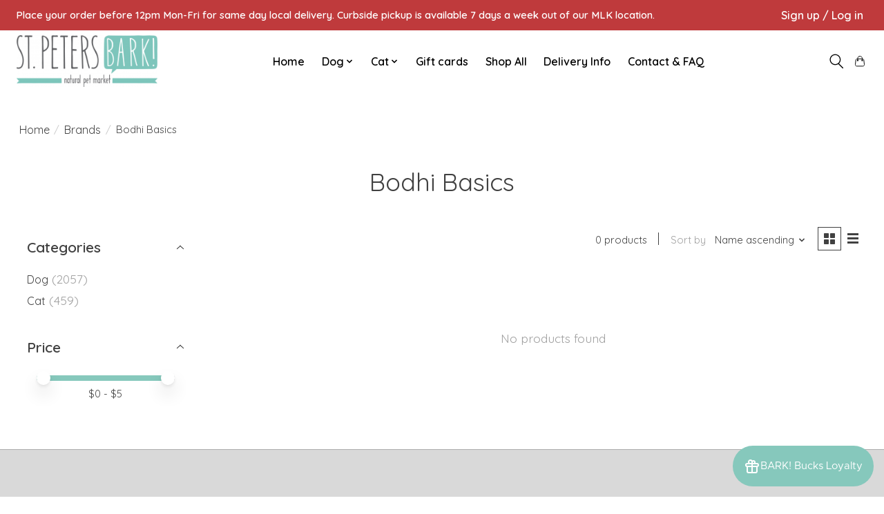

--- FILE ---
content_type: text/css; charset=UTF-8
request_url: https://cdn.shoplightspeed.com/shops/616682/themes/16869/assets/custom.css?20251009204704
body_size: 2975
content:
/* 20241230181057 - v2 */
.gui,
.gui-block-linklist li a {
  color: #4c4c4c;
}

.gui-page-title,
.gui a.gui-bold,
.gui-block-subtitle,
.gui-table thead tr th,
.gui ul.gui-products li .gui-products-title a,
.gui-form label,
.gui-block-title.gui-dark strong,
.gui-block-title.gui-dark strong a,
.gui-content-subtitle {
  color: #4c4c4c;
}

.gui-block-inner strong {
  color: #848482;
}

.gui a {
  color: #182cf7;
}

.gui-input.gui-focus,
.gui-text.gui-focus,
.gui-select.gui-focus {
  border-color: #182cf7;
  box-shadow: 0 0 2px #182cf7;
}

.gui-select.gui-focus .gui-handle {
  border-color: #182cf7;
}

.gui-block,
.gui-block-title,
.gui-buttons.gui-border,
.gui-block-inner,
.gui-image {
  border-color: #8d8d8d;
}

.gui-block-title {
  color: #333330;
  background-color: #ffffff;
}

.gui-content-title {
  color: #333330;
}

.gui-form .gui-field .gui-description span {
  color: #4c4c4c;
}

.gui-block-inner {
  background-color: #f4f4f4;
}

.gui-block-option {
  border-color: #ededed;
  background-color: #f9f9f9;
}

.gui-block-option-block {
  border-color: #ededed;
}

.gui-block-title strong {
  color: #333330;
}

.gui-line,
.gui-cart-sum .gui-line {
  background-color: #cbcbcb;
}

.gui ul.gui-products li {
  border-color: #dcdcdc;
}

.gui-block-subcontent,
.gui-content-subtitle {
  border-color: #dcdcdc;
}

.gui-faq,
.gui-login,
.gui-password,
.gui-register,
.gui-review,
.gui-sitemap,
.gui-block-linklist li,
.gui-table {
  border-color: #dcdcdc;
}

.gui-block-content .gui-table {
  border-color: #ededed;
}

.gui-table thead tr th {
  border-color: #cbcbcb;
  background-color: #f9f9f9;
}

.gui-table tbody tr td {
  border-color: #ededed;
}

.gui a.gui-button-large,
.gui a.gui-button-small {
  border-color: #8d8d8d;
  color: #000000;
  background-color: #ffffff;
}

.gui a.gui-button-large.gui-button-action,
.gui a.gui-button-small.gui-button-action {
  border-color: #8d8d8d;
  color: #000000;
  background-color: #ffffff;
}

.gui a.gui-button-large:active,
.gui a.gui-button-small:active {
  background-color: #cccccc;
  border-color: #707070;
}

.gui a.gui-button-large.gui-button-action:active,
.gui a.gui-button-small.gui-button-action:active {
  background-color: #cccccc;
  border-color: #707070;
}

.gui-input,
.gui-text,
.gui-select,
.gui-number {
  border-color: #8d8d8d;
  background-color: #ffffff;
}

.gui-select .gui-handle,
.gui-number .gui-handle {
  border-color: #8d8d8d;
}

.gui-number .gui-handle a {
  background-color: #ffffff;
}

.gui-input input,
.gui-number input,
.gui-text textarea,
.gui-select .gui-value {
  color: #000000;
}

.gui-progressbar {
  background-color: #4c4c4c;
}

/* custom */
/*Marc S - Lightspeed - Hide Offers at the footer start*/
body > div.wrapper > footer > div.container > div.links.row > div:nth-child(2) > div > ul > li:nth-child(3) > a{
display: none;
}
/*Marc S - Lightspeed - Hide Offers at the footer END*/

@font-face {
font-family: DeliciousRoman;
src: url(/Delicious-Roman.otf);
}

.topnav{
     background-color: #82c8bd;
}
 .topnav a {
     color: #fff;
}
 .itemLink: active{
     color: red 
}
 nav.desktop .item.active .itemLink, nav .glyphicon-remove, .sidebar .item .itemLink.active, .sidebar .item .itemLink.active:hover, .sidebar .item .subitemLink.active, .sidebar .item .subitemLink.active:hover, footer .social-media .symbol:hover, .products .product .image-wrap .cart, .sidebar .item .active, .sidebar .item .active:hover, .slider-prev:hover span, .slider-next:hover span, .hightlight-color{
     color: #82c8bd 
}
 .info a {
     color: #82c8bd !important;
}
 span.title{
}
 .categories .category span {
     background-color:transparent !important ;
     color: black;
     text-transform: uppercase;
     line-height: 22px;
}
 a.btn, button, input[type="submit"], input[type="reset"], input[type="button"], .navigation .burger.open li, .slider-pagination a.active, .background-highlight-color {
     background-color: #82c8bd;
}
 .categories .category span.title {
     box-shadow: none;
}
 .social-media .social-icon.instagram {
     background-position: 0px 0px;
     display: ;
     background-image: url(https://stpetersbark.com/wp-content/uploads/2018/01/IGsmall.png);
   
}

 .social-media .social-icon.facebook {
     background-position: 0px 0px;
     display: ;
     background-image: url(https://stpetersbark.com/wp-content/uploads/2018/01/FBsmall.png);
    
}
 .social-media .social-icon.google {
     background-position: 0px 0px;
     display: ;
     background-image: url(https://stpetersbark.com/wp-content/uploads/2018/01/GPsmall.png);
   
}
 .social-media .social-icon.youtube {
     background-position: 0px 0px;
     display: ;
     background-image: url(https://stpetersbark.com/wp-content/uploads/2018/01/YTsmall.png);
  
}
 .social-media .social-icon {
     display: inline-block;
     background-image: url(social-icons.png);
     background-repeat: no-repeat;
     overflow: hidden;
     width: 33px;
     height: 33px;
     opacity: 0.7;
}
 footer{
    background-color:#D9D9D9 !important;
}
 .IGbutton {
     background-position: 0px 0px;
   height: 33px;
   width:33px;
   position: relative;
     display:inline-block ;
     background-image: url(https://stpetersbark.com/wp-content/uploads/2018/01/IGsmall.png);
      cursor: pointer;
}
 .FBbutton {margin-right: 5px;
     background-position: 0px 0px;
   height: 33px;
   width:33px;
   position: relative;
     display:inline-block ;
     background-image: url(https://stpetersbark.com/wp-content/uploads/2018/01/FBsmall.png);
      cursor: pointer;
}
 .GPbutton {margin-right: 5px;
     background-position: 0px 0px;
   height: 33px;
   width:33px;
   position: relative;
     display:inline-block ;
     background-image: url(https://stpetersbark.com/wp-content/uploads/2018/01/GPsmall.png);
   cursor: pointer;
}
 .YTbutton {margin-right: 5px;
     background-position: 0px 0px;
   height: 33px;
   width:33px;
   position: relative;
     display:inline-block ;
     background-image: url(https://stpetersbark.com/wp-content/uploads/2018/01/YTsmall.png);
      cursor: pointer;
}
#footer-logo{
    max-width: 90%;
    height: auto;
}

 .copyright-payment {
     background-color: #4c4c4c;
}
 a[title="Choose Featured Products"]:hover{
    color: #82c8bd;
     background-color:#fff
}
footer .row{padding-top: 70px}

#footer-container{
      width: 90%;
    margin: 0 auto;
    position: relative;
    display: block;
}
#footer-address{margin-top:0px}
#footer-address a{
  color: #82c9bd;
 
  font-size: 18px;
    line-height: 1.8em;
  text-decoration: none;
font-family: Futura, Futura-Medium, "Futura Medium", "Century Gothic", CenturyGothic, "Apple Gothic", AppleGothic, "URW Gothic L", "Avant Garde", sans-serif;

  
}
#follow{margin-top:0px;
  color: #fff;
 
  font-size: 18px;
    line-height: 1.8em;
  text-decoration: none;
font-family: Futura, Futura-Medium, "Futura Medium", "Century Gothic", CenturyGothic, "Apple Gothic", AppleGothic, "URW Gothic L", "Avant Garde", sans-serif;}
#footer-links a{margin-top:0px;
  color: #82c9bd;
 
  font-size: 18px;
    line-height:1.5em ;
  text-decoration: none;
font-family: Futura, Futura-Medium, "Futura Medium", "Century Gothic", CenturyGothic, "Apple Gothic", AppleGothic, "URW Gothic L", "Avant Garde", sans-serif;

  
}
#EI{ padding-left: 15px;
  color: #969696;
padding-top: 30px;
padding-bottom: 35px;
  background: ;
  width:90%;
  display: block;
  margin: 0 auto;
}
/*.no-underline{display: none}
.col-md-3{ display: }
label[for="_1"]{ background-color: red; color: transparent; background-image: url(https://stpetersbark.com/wp-content/uploads/2017/08/StPetersbark-WebsiteLogo-footer.png); width: 25vw !important}*/

/*start: remove social media icons on the product page | Jeffrey Juban | 03302020*/
div.share42init {
	visibility: hidden;
}

div.description.text-center > a.cart {
    pointer-events: none;
}
/*end*/

body > div.wrapper > div > div.products.row > div.col-sm-12.col-md-10 > div > div.image-wrap > div > a.cart{
  display: none;
}

/* Make the size of the user acceptance of terms and conditions at checkout larger  */
.gui-confirm .gui-field .gui-checkbox label, a{
 font-size:larger; 
}

/* The font size in the product review section is inexplicably 4px smaller than the rest of the page, so this fixes that asinine error  */
.gui-block-review{
  font-size:14px;
}

.gui-table thead tr th{
    font-size:14px !important;
}

/* Widens the column widith on the main screen to fix separation of checkboxes for filters and filter text  */
.col-lg-12 {
    width: 120%;
}


/*Makes font of Size selection dropdown menu on website*/

    label[for="product_configure_option_size"]{
     font-size: larger !important;
    }

    label[for="product_configure_option_size"]{
     font-size: larger !important;
    
    }

    label[for="product_configure_option_color"]{
     font-size: larger !important;
    }

    select {
       font-size: medium !important;
    }

/*enables wrap of text on "related products" addon on cart page*/
.gui ul.gui-products li .gui-products-title {
  white-space: normal;
}

/*Checkout page formatting.  This code changes font sizes on the checkout page*/
      label[for="gui-form-shipping-external|liquid-delivery|pickup_133"]{
        font-size: medium;
      }

				label[for="gui-form-shipping-external|liquid-delivery|delivery_zone_390_0"]{
               font-size: medium;
			}

     /*Normalizes font size on shipment method*/
      div#gui-checkout-shipment-methods {
            font-size: medium;
      }
	
		/* makes Curbside pickup option "FREE" text larger*/
      small.gui-price.gui-right {
       font-size:larger; 
      }

      /*turns off "Free" listed near credit card*/
      span.gui-payment-method-price.gui-right {
          visibility: hidden;
      }

        /*Makes credit card text larger*/
        span.gui-payment-method-name {
            font-size: larger;
        }

					/* Makes product review in cart bigger*/

			div#gui-block-review p, a {
    font-size: medium !important;
}

 /*This hides that stupid link/image that has a little tiny image of a credit card that shows up various places in the site */
.payment-methods{display:none;}

/*This makes the top nav menu bold*/

.main-header__item{font-weight:bold;}

/*This makes the maintenance/message banner at the top of the page have a larger, bolder font.  This is the "message bar" defined in the Ignite theme settings */

.main-header__top-section{
  font-size:larger;
  font-weight:bold;
}

/*This changes fonts on the FAQ page*/
.gui-content-title{
  font-size: larger;
  margin-bottom: 20px;
}

/*Make filter category options on Shop pages larger*/
.text-sm\@md{
  	font-size:larger;
  font-weight:bold;
}

/*This customized the text under the featured product categories*/
.category-card__title{
	background-color: #82c9bd;
  color: #ffffff;
	font-size-adjust:.7;
	font-weight:bold;
  padding:5px;
}
.margin-bottom-md text-center h2{
line-height:auto;
}

/*This fixes the Kangaroo app at bottom right for Bark!Bucks Loyalty; */

div.kangaroo-wrapper .name-box{
  	min-width:170px;
    text-align:left;
}

div.main-footer__text.text-component.margin-bottom-md.text-sm a{
  font-size-adjust:.45;
  color:black;
  }
/*Joost B Lightspeed 20210817 - em element should be Italic _ START*/
em {Font-style: Italic;}
/*Joost B Lightspeed 20210817 - em element should be Italic - END*/

.gui-input input{
  font-size:larger;
}




--- FILE ---
content_type: text/javascript;charset=utf-8
request_url: https://shop.stpetersbark.com/services/stats/pageview.js
body_size: -412
content:
// SEOshop 16-01-2026 12:42:11